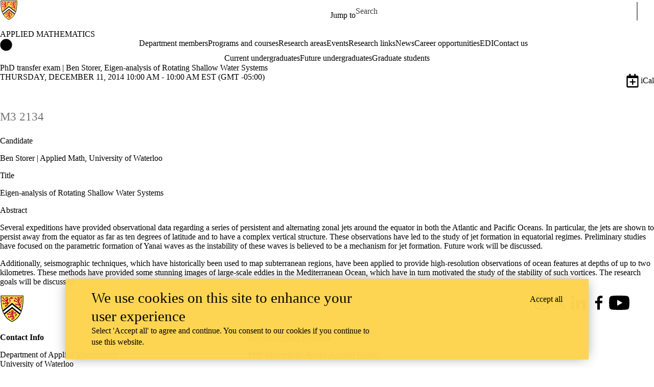

--- FILE ---
content_type: text/html; charset=UTF-8
request_url: https://uwaterloo.ca/applied-mathematics/events/phd-transfer-exam-ben-storer-eigen-analysis-rotating-shallow
body_size: 16548
content:
<!DOCTYPE html>
<html lang="en" dir="ltr" prefix="content: http://purl.org/rss/1.0/modules/content/  dc: http://purl.org/dc/terms/  foaf: http://xmlns.com/foaf/0.1/  og: http://ogp.me/ns#  rdfs: http://www.w3.org/2000/01/rdf-schema#  schema: http://schema.org/  sioc: http://rdfs.org/sioc/ns#  sioct: http://rdfs.org/sioc/types#  skos: http://www.w3.org/2004/02/skos/core#  xsd: http://www.w3.org/2001/XMLSchema# " class="no-js">
<head>
  <meta charset="utf-8" />
<meta name="description" content="Several expeditions have provided observational data regarding a series of persistent and alternating zonal jets around the equator in both the Atlantic and Pacific Oceans." />
<link rel="canonical" href="https://uwaterloo.ca/applied-mathematics/events/phd-transfer-exam-ben-storer-eigen-analysis-rotating-shallow" />
<meta property="og:url" content="https://uwaterloo.ca/applied-mathematics/events/phd-transfer-exam-ben-storer-eigen-analysis-rotating-shallow" />
<meta property="og:title" content="PhD transfer exam | Ben Storer, Eigen-analysis of Rotating Shallow Water Systems | Applied Mathematics | University of Waterloo" />
<meta property="og:description" content="Several expeditions have provided observational data regarding a series of persistent and alternating zonal jets around the equator in both the Atlantic and Pacific Oceans." />
<meta property="og:updated_time" content="2024-06-21T10:02:48-04:00" />
<meta property="og:locale" content="en_CA" />
<meta name="twitter:card" content="summary_large_image" />
<meta name="Generator" content="Drupal 9 (https://www.drupal.org)" />
<meta name="MobileOptimized" content="width" />
<meta name="HandheldFriendly" content="true" />
<meta name="viewport" content="width=device-width, initial-scale=1.0" />
<script async src="https://www.googletagmanager.com/gtag/js?id=G-ZK4037Z55P"></script>
<script>window.dataLayer = window.dataLayer || [];
function gtag(){dataLayer.push(arguments);}
gtag('js', new Date());
gtag('config', 'G-ZK4037Z55P', {
  'cookie_domain': 'uwaterloo.ca',
  'cookie_path': '/applied-mathematics/',
  'cookie_expires': 2592000
});</script>
<link rel="icon" href="/applied-mathematics/profiles/uw_base_profile/themes/uw_fdsu_theme_resp/favicon.ico" />
<link rel="alternate" hreflang="en" href="https://uwaterloo.ca/applied-mathematics/events/phd-transfer-exam-ben-storer-eigen-analysis-rotating-shallow" />
<link rel="icon" href="/applied-mathematics/profiles/uw_base_profile/themes/uw_fdsu_theme_resp/icon.svg" type="image/svg+xml" />
<link rel="apple-touch-icon" href="/applied-mathematics/profiles/uw_base_profile/themes/uw_fdsu_theme_resp/apple-touch-icon.png" />
<link rel="manifest" href="data:application/manifest+json,%7B%22icons%22%3A%5B%7B%22src%22%3A%22https%3A%5C%2F%5C%2Fuwaterloo.ca%5C%2Fapplied-mathematics%5C%2Fprofiles%5C%2Fuw_base_profile%5C%2Fthemes%5C%2Fuw_fdsu_theme_resp%5C%2Ficon-192.png%22%2C%22type%22%3A%22image%5C%2Fpng%22%2C%22sizes%22%3A%22192x192%22%7D%2C%7B%22src%22%3A%22https%3A%5C%2F%5C%2Fuwaterloo.ca%5C%2Fapplied-mathematics%5C%2Fprofiles%5C%2Fuw_base_profile%5C%2Fthemes%5C%2Fuw_fdsu_theme_resp%5C%2Ficon-512.png%22%2C%22type%22%3A%22image%5C%2Fpng%22%2C%22sizes%22%3A%22512x512%22%7D%5D%7D" />

    <title>PhD transfer exam | Ben Storer, Eigen-analysis of Rotating Shallow Water Systems | Applied Mathematics | University of Waterloo</title>
    <link rel="preconnect" href="https://fonts.gstatic.com" crossorigin />
    <link rel="preload" as="style" href="https://fonts.googleapis.com/css2?family=Barlow+Condensed:wght@500;700&family=Barlow:wght@400;500;700&display=swap" />
    <link rel="stylesheet" href="https://fonts.googleapis.com/css2?family=Barlow+Condensed:wght@500;700&family=Barlow:wght@400;500;700&display=swap" media="print" onload="this.media='all'" />
    <noscript>
      <link rel="stylesheet" href="https://fonts.googleapis.com/css2?family=Barlow+Condensed:wght@500;700&family=Barlow:wght@400;500;700&display=swap" />
    </noscript>
          <!-- Google Tag Manager -->
      <script>(function(w,d,s,l,i){w[l]=w[l]||[];w[l].push({'gtm.start':
        new Date().getTime(),event:'gtm.js'});var f=d.getElementsByTagName(s)[0],
      j=d.createElement(s),dl=l!='dataLayer'?'&l='+l:'';j.async=true;j.src=
      'https://www.googletagmanager.com/gtm.js?id='+i+dl;f.parentNode.insertBefore(j,f);
    })(window,document,'script','dataLayer','GTM-M9XLVF');</script>
      <!-- End Google Tag Manager -->
          <link rel="stylesheet" media="all" href="/applied-mathematics/sites/default/files/css/css_1wqyQelfHLG-XktBK-45nb7Xv87FZz9CLQ-echdbNUk.css" />
<link rel="stylesheet" media="all" href="/applied-mathematics/sites/default/files/css/css_tOmnjTdwXxfnd3L05SyrH-EhHeoUGRG-l4VIZDMeIlo.css" />

      
        </head>
<body class="org-mat not-layout-page path-node not-front node-page node-page--node-type-uw-ct-event">
  <!-- Google Tag Manager (noscript) -->
  <noscript>
    <iframe aria-label="Google Tag Manager" src="https://www.googletagmanager.com/ns.html?id=GTM-M9XLVF" height="0" width="0" style="display:none;visibility:hidden"></iframe>
  </noscript>
  <!-- End Google Tag Manager (noscript) -->
<div class="skiplinks">
  <a href="#main" class="skiplinks__link visually-hidden focusable">Skip to main content</a>
</div>

  <div class="dialog-off-canvas-main-canvas" data-off-canvas-main-canvas>
    <div class="uw-site-container">
      


<header class="uw-header uw-header__menu--compressed org-mat" role="banner">
    <div class="uw-header__masthead" lang="en">
    <div class="uw-site-logo">
      <a class="uw-site-logo__link" href="https://uwaterloo.ca" title="University of Waterloo Home" aria-label="University of Waterloo Home" rel="home"></a>
  </div>

          



  

<div class="uw-header-menu uw-header-menu__compressed">
    <nav class="uw-horizontal-nav  uw-horizontal-nav--header" aria-label="University of Waterloo navigation">
    <div class="uw-horizontal-nav--wrapper">
              <div class="uw-horizontal-nav--menu">
            
        
      
      <ul class="menu menu--horizontal" >
    
    
      
      
      
                            
      
      
      
      
            
                
                
                    
                      
            
            
      <li class="menu__item  is-active-trail has-submenu" >

        <a class="menu__link is-active-trail menu__link-sub"
                      tabindex="0"
            aria-haspopup="true"
            role="button"
                   >
          <span class="link-text">
                      Jump to
                    </span>
        </a>
                                            <ul class="menu menu__subnav">
    
    
      
      
      
      
      
      
      
      
            
            
            
        
        <li class="menu__item menu__item-parent">

          <a href="#" class="menu__link-parent">

            <span class="link-text">
                              Jump to
                          </span>

          </a>

        </li>
      
      <li class="menu__item" >

        <a class="menu__link"
                      href="https://uwaterloo.ca/admissions/"
                   >
          <span class="link-text">
                      Admissions
                    </span>
        </a>
              </li>

    
      
      
      
      
      
      
      
      
            
            
            
      <li class="menu__item" >

        <a class="menu__link"
                      href="https://uwaterloo.ca/about/"
                   >
          <span class="link-text">
                      About Waterloo
                    </span>
        </a>
              </li>

    
      
      
      
      
      
      
      
      
            
            
            
      <li class="menu__item" >

        <a class="menu__link"
                      href="https://uwaterloo.ca/faculties-academics/"
                   >
          <span class="link-text">
                      Faculties & Academics
                    </span>
        </a>
              </li>

    
      
      
      
      
      
      
      
      
            
            
            
      <li class="menu__item" >

        <a class="menu__link"
                      href="https://uwaterloo.ca/offices-services/"
                   >
          <span class="link-text">
                      Offices & Services
                    </span>
        </a>
              </li>

    
      
      
      
      
      
      
      
      
            
            
            
      <li class="menu__item" >

        <a class="menu__link"
                      href="https://uwaterloo.ca/support/"
                   >
          <span class="link-text">
                      Support Waterloo
                    </span>
        </a>
              </li>

        </ul>
  
                        </li>

        </ul>
  

        </div>
    </div>
</nav>
</div>

    
    


  <div class="uw-header-search">
    <form class="uw-search--form" role="search" data-drupal-selector="uw-search-form" action="/applied-mathematics/events/phd-transfer-exam-ben-storer-eigen-analysis-rotating-shallow" method="post" id="uw-search-form" accept-charset="UTF-8">
  <input class="uw-input uw-input--checkboxform form-checkbox" aria-hidden="true" tabindex="-1" data-drupal-selector="edit-opentray" type="checkbox" id="edit-opentray" name="opentray" value="1" />
<label class="uw-search--checkboxlabel option" data-drupal-selector="edit-opentray" for="edit-opentray"><span class="uw-search--checkboxlabel__labeltext">Open Search Location </span></label><div class="js-form-item form-item js-form-type-textfield form-item-search-input js-form-item-search-input form-no-label">
      <label for="uw-search" class="visually-hidden"><span class="uw-search--labeltext">Search for </span></label>
              <input class="uw-input uw-input--search form-text" data-drupal-selector="uw-search" data-msg-maxlength="&lt;span class=&quot;uw-search--labeltext&quot;&gt;Search for &lt;/span&gt; field has a maximum length of 128." type="text" id="uw-search" name="search-input" value="" size="60" maxlength="128" placeholder="Search" />

      
      </div>
<div class="js-form-item form-item js-form-type-select form-item-search-type js-form-item-search-type form-no-label">
      <label for="uw-select-site" class="visually-hidden">Search Location</label>
              
<select class="form-item__select uw-select--search form-select" data-drupal-selector="uw-select-site" id="uw-select-site" name="search-type"><option value="" selected="selected">On all sites</option><option value="inurl:https://uwaterloo.ca/applied-mathematics/">On this site</option></select>
      
      </div>
<input autocomplete="off" data-drupal-selector="form-ksl4aftu0sronhcpfijztly5yd1iasj-ygarou-ow-c" type="hidden" name="form_build_id" value="form-KsL4Aftu0sroNhCpFIJztLY5yd1IasJ_YGArOU-ow-c" />
<input data-drupal-selector="edit-uw-search-form" type="hidden" name="form_id" value="uw_search_form" />


<div data-drupal-selector="edit-actions" class="form-actions js-form-wrapper form-wrapper" id="edit-actions"><div class="uw-search-button__wrapper"><input value="Search" class="button button--submit button--submit__form js-form-submit form-submit" data-drupal-selector="uw-search-submit" type="submit" id="uw-search-submit" name="op" />
</div></div>


</form>

  </div>
  </div>
  <!-- Branding colour bar. -->
      <div class="uw-colour-bar">
  <div class="uw-colour-bar__wrapper">
    <div class="uw-colour-bar__cbars">
                <div class="uw-colour-bar__cbar org-mat-1"></div>
                <div class="uw-colour-bar__cbar org-mat-2"></div>
                <div class="uw-colour-bar__cbar org-mat-3"></div>
                <div class="uw-colour-bar__cbar org-mat-4"></div>
          </div>
  </div>
</div>
  
      <!-- Main header horizontal navigation -->
    <nav class="uw-header__nav" lang="en">
      <div class="uw-header__center">
        <div class="uw-header__site-name">
          <div class="uw-site-name">
  <div class="uw-site-name__wrapper">
    <a class="uw-site-name__link" href="https://uwaterloo.ca/applied-mathematics/" title="Applied Mathematics Home" rel="home">
      <div class="uw-site-name__text">Applied Mathematics</div>
          </a>
  </div>
</div>

         </div>
                  <button class="uw-navigation-button" aria-controls="uw-header__navigation" aria-expanded="false">
            <span class="uw-navigation-button__text">Menu</span>
            <span class="uw-navigation-button__lines"></span>
          </button>
              </div>
              <div id="uw-header__navigation" class="uw-header__navigation">
            <nav class="uw-horizontal-nav  uw-horizontal-nav--main" aria-label="Site navigation">
    <div class="uw-horizontal-nav--wrapper">
              <div class="uw-horizontal-nav--home">
            <a href="https://uwaterloo.ca/applied-mathematics/" class="uw-site-home__link" title="Applied Mathematics Home" rel="home">
              <div class="uw-icon uw-svg uw-svg__home">
                <svg xmlns="http://www.w3.org/2000/svg" width="24" height="24"  viewBox="0 0 24 24">
  <circle class="bg-circle" cx="12" cy="11.9" r="11.6"/>
  <path class="house" d="M15.9,6.6c0-0.2-0.2-0.4-0.4-0.4c0,0,0,0,0,0h-1.1c-0.2,0-0.4,0.2-0.4,0.4c0,0,0,0,0,0v1.1l-1.7-1.6
		c-0.2-0.2-0.5-0.2-0.6,0l-5.8,5.2l0.6,0.8l0.9-0.8V18c0,0.2,0.2,0.4,0.4,0.4c0,0,0,0,0,0h2.9c0.2,0,0.4-0.2,0.4-0.4c0,0,0,0,0,0
		v-3.4h2V18c0,0.2,0.2,0.4,0.4,0.4c0,0,0,0,0,0h2.9c0.2,0,0.4-0.2,0.4-0.4c0,0,0,0,0,0v-6.5l0.9,0.8l0.6-0.8l-2.2-2L15.9,6.6z"/>
</svg>
              </div>
              <span class="off-screen">Applied Mathematics Home</span>
            </a>
        </div>
              <div class="uw-horizontal-nav--menu">
            
        
      
      <ul class="menu menu--horizontal" >
    
    
      
      
      
      
      
      
      
      
            
                
                
                    
                      
            
            
      <li class="menu__item  has-submenu" >

        <a class="menu__link menu__link-sub"
                      tabindex="0"
            aria-haspopup="true"
            role="button"
                   >
          <span class="link-text">
                     Department members
                    </span>
        </a>
                                            <ul class="menu menu__subnav">
    
    
      
      
      
      
      
      
      
      
            
            
            
        
        <li class="menu__item menu__item-parent">

          <a href="/applied-mathematics/department-members" class="menu__link-parent">

            <span class="link-text">
                              Department members
                          </span>

          </a>

        </li>
      
      <li class="menu__item" >

        <a class="menu__link"
                      href="/applied-mathematics/department-members/faculty-members"
                   >
          <span class="link-text">
                     Faculty members
                    </span>
        </a>
              </li>

    
      
      
      
      
      
      
      
      
            
            
            
      <li class="menu__item" >

        <a class="menu__link"
                      href="/applied-mathematics/department-members/department-officers-and-administration"
                   >
          <span class="link-text">
                     Department Officers and Administration
                    </span>
        </a>
              </li>

    
      
      
      
      
      
      
      
      
            
            
            
      <li class="menu__item" >

        <a class="menu__link"
                      href="/applied-mathematics/department-members/cross-appointed"
                   >
          <span class="link-text">
                     Cross-appointed
                    </span>
        </a>
              </li>

    
      
      
      
      
      
      
      
      
            
            
            
      <li class="menu__item" >

        <a class="menu__link"
                      href="/applied-mathematics/department-members/emeritus"
                   >
          <span class="link-text">
                     Emeritus
                    </span>
        </a>
              </li>

    
      
      
      
      
      
      
      
      
            
            
            
      <li class="menu__item" >

        <a class="menu__link"
                      href="/applied-mathematics/department-members/postdoctoral-scholars-and-visitors"
                   >
          <span class="link-text">
                     Postdoctoral scholars and Visitors
                    </span>
        </a>
              </li>

    
      
      
      
      
      
      
      
      
            
            
            
      <li class="menu__item" >

        <a class="menu__link"
                      href="/applied-mathematics/department-members/graduate-students"
                   >
          <span class="link-text">
                     Graduate students
                    </span>
        </a>
              </li>

    
      
      
      
      
      
      
      
      
            
            
            
      <li class="menu__item" >

        <a class="menu__link"
                      href="/applied-mathematics/department-members/adjunct-faculty"
                   >
          <span class="link-text">
                     Adjunct Faculty
                    </span>
        </a>
              </li>

    
      
      
      
      
      
      
      
      
            
            
            
      <li class="menu__item" >

        <a class="menu__link"
                      href="/applied-mathematics/department-members/memoriam"
                   >
          <span class="link-text">
                     In Memoriam
                    </span>
        </a>
              </li>

        </ul>
  
                        </li>

    
      
      
      
      
      
      
      
      
            
            
            
      <li class="menu__item" >

        <a class="menu__link"
                      href="/applied-mathematics/programs-and-courses"
                   >
          <span class="link-text">
                     Programs and courses
                    </span>
        </a>
              </li>

    
      
      
      
      
      
      
      
      
            
                
                
                    
                      
            
            
      <li class="menu__item  has-submenu" >

        <a class="menu__link menu__link-sub"
                      tabindex="0"
            aria-haspopup="true"
            role="button"
                   >
          <span class="link-text">
                     Research areas
                    </span>
        </a>
                                            <ul class="menu menu__subnav">
    
    
      
      
      
      
      
      
      
      
            
            
            
        
        <li class="menu__item menu__item-parent">

          <a href="/applied-mathematics/research-areas" class="menu__link-parent">

            <span class="link-text">
                              Research areas
                          </span>

          </a>

        </li>
      
      <li class="menu__item" >

        <a class="menu__link"
                      href="/applied-mathematics/research-areas/math-and-climate-change-uwaterloo"
                   >
          <span class="link-text">
                     Climate Change
                    </span>
        </a>
              </li>

    
      
      
      
      
      
      
      
      
            
            
            
      <li class="menu__item" >

        <a class="menu__link"
                      href="/applied-mathematics/research-areas/control-and-dynamical-systems"
                   >
          <span class="link-text">
                     Control and Dynamical Systems
                    </span>
        </a>
              </li>

    
      
      
      
      
      
      
      
      
            
            
            
      <li class="menu__item" >

        <a class="menu__link"
                      href="/applied-mathematics/research-areas/fluid-mechanics"
                   >
          <span class="link-text">
                     Fluid Mechanics
                    </span>
        </a>
              </li>

    
      
      
      
      
      
      
      
      
            
            
            
      <li class="menu__item" >

        <a class="menu__link"
                      href="/applied-mathematics/research-areas/mathematical-medicine-and-biology"
                   >
          <span class="link-text">
                     Mathematical Medicine and Biology
                    </span>
        </a>
              </li>

    
      
      
      
      
      
      
      
      
            
            
            
      <li class="menu__item" >

        <a class="menu__link"
                      href="/applied-mathematics/research-areas/mathematical-physics"
                   >
          <span class="link-text">
                     Mathematical Physics
                    </span>
        </a>
              </li>

    
      
      
      
      
      
      
      
      
            
            
            
      <li class="menu__item" >

        <a class="menu__link"
                      href="/applied-mathematics/research-links/research-groups/mathematics-of-data-science"
                   >
          <span class="link-text">
                     Mathematics of Data Science and Machine Learning
                    </span>
        </a>
              </li>

    
      
      
      
      
      
      
      
      
            
            
            
      <li class="menu__item" >

        <a class="menu__link"
                      href="/applied-mathematics/research-areas/scientific-computing"
                   >
          <span class="link-text">
                     Scientific Computing
                    </span>
        </a>
              </li>

        </ul>
  
                        </li>

    
      
      
      
      
      
      
      
      
            
                
                
                    
                      
            
            
      <li class="menu__item  has-submenu" >

        <a class="menu__link menu__link-sub"
                      tabindex="0"
            aria-haspopup="true"
            role="button"
                   >
          <span class="link-text">
                     Events
                    </span>
        </a>
                                            <ul class="menu menu__subnav">
    
    
      
      
      
      
      
      
      
      
            
            
            
        
        <li class="menu__item menu__item-parent">

          <a href="/applied-mathematics/events" class="menu__link-parent">

            <span class="link-text">
                              Events
                          </span>

          </a>

        </li>
      
      <li class="menu__item" >

        <a class="menu__link"
                      href="/applied-mathematics/events/applied-math-distinguished"
                   >
          <span class="link-text">
                     Applied Math distinguished lecture
                    </span>
        </a>
              </li>

    
      
      
      
      
      
      
      
      
            
            
            
      <li class="menu__item" >

        <a class="menu__link"
                      href="/applied-mathematics/events/applied-math-colloquium"
                   >
          <span class="link-text">
                     Applied Math Colloquium
                    </span>
        </a>
              </li>

    
      
      
      
      
      
      
      
      
            
            
            
      <li class="menu__item" >

        <a class="menu__link"
                      href="/applied-mathematics/events/applied-math-seminar"
                   >
          <span class="link-text">
                     Applied Math seminar
                    </span>
        </a>
              </li>

    
      
      
      
      
      
      
      
      
            
            
            
      <li class="menu__item" >

        <a class="menu__link"
                      href="/applied-mathematics/events/control-theory-seminar"
                   >
          <span class="link-text">
                     Control Theory seminar
                    </span>
        </a>
              </li>

    
      
      
      
      
      
      
      
      
            
            
            
      <li class="menu__item" >

        <a class="menu__link"
                      href="/applied-mathematics/events/mathematical-medicine-and-biology-seminar"
                   >
          <span class="link-text">
                     Mathematical Medicine and Biology seminar
                    </span>
        </a>
              </li>

    
      
      
      
      
      
      
      
      
            
            
            
      <li class="menu__item" >

        <a class="menu__link"
                      href="/applied-mathematics/events/numerical-analysis-and-scientific-computing-seminar"
                   >
          <span class="link-text">
                     Numerical Analysis and Scientific Computing seminar
                    </span>
        </a>
              </li>

    
      
      
      
      
      
      
      
      
            
            
            
      <li class="menu__item" >

        <a class="menu__link"
                      href="/applied-mathematics/events/fluid-mechanics-seminar"
                   >
          <span class="link-text">
                     Fluid Mechanics seminar
                    </span>
        </a>
              </li>

    
      
      
      
      
      
      
      
      
            
            
            
      <li class="menu__item" >

        <a class="menu__link"
                      href="/applied-mathematics/events/mathematical-physics-seminar"
                   >
          <span class="link-text">
                     Mathematical Physics seminar
                    </span>
        </a>
              </li>

    
      
      
      
      
      
      
      
      
            
            
            
      <li class="menu__item" >

        <a class="menu__link"
                      href="/applied-mathematics/events/physics-information-seminar"
                   >
          <span class="link-text">
                     Physics of information seminar
                    </span>
        </a>
              </li>

    
      
      
      
      
      
      
      
      
            
            
            
      <li class="menu__item" >

        <a class="menu__link"
                      href="/applied-mathematics/events/graduate-student-seminar"
                   >
          <span class="link-text">
                     Graduate Student Seminar
                    </span>
        </a>
              </li>

    
      
      
      
      
      
      
      
      
            
            
            
      <li class="menu__item" >

        <a class="menu__link"
                      href="/applied-mathematics/events/phd-defences"
                   >
          <span class="link-text">
                     PhD Defences
                    </span>
        </a>
              </li>

    
      
      
      
      
      
      
      
      
            
            
            
      <li class="menu__item" >

        <a class="menu__link"
                      href="/applied-mathematics/events/phd-comprehensive-seminars"
                   >
          <span class="link-text">
                     PhD Comprehensive Seminars
                    </span>
        </a>
              </li>

    
      
      
      
      
      
      
      
      
            
            
            
      <li class="menu__item" >

        <a class="menu__link"
                      href="/applied-mathematics/events/phd-comprehensive-exams"
                   >
          <span class="link-text">
                     PhD Comprehensive Exams
                    </span>
        </a>
              </li>

    
      
      
      
      
      
      
      
      
            
            
            
      <li class="menu__item" >

        <a class="menu__link"
                      href="/applied-mathematics/events/phd-transfer-exams"
                   >
          <span class="link-text">
                     PhD Transfer Exams
                    </span>
        </a>
              </li>

    
      
      
      
      
      
      
      
      
            
            
            
      <li class="menu__item" >

        <a class="menu__link"
                      href="/applied-mathematics/events/deans-distinguished-women-mathematics-statistics-and-0"
                   >
          <span class="link-text">
                     Dean&#039;s distinguished women in mathematics, statistics, and computer science lecture series
                    </span>
        </a>
              </li>

    
      
      
      
      
      
      
      
      
            
            
            
      <li class="menu__item" >

        <a class="menu__link"
                      href="/applied-mathematics/events/masters-defences"
                   >
          <span class="link-text">
                     Master&#039;s Defences
                    </span>
        </a>
              </li>

    
      
      
      
      
      
      
      
      
            
            
            
      <li class="menu__item" >

        <a class="menu__link"
                      href="/applied-mathematics/events/am-undergraduate-events"
                   >
          <span class="link-text">
                     Applied Math Undergraduate Events
                    </span>
        </a>
              </li>

        </ul>
  
                        </li>

    
      
      
      
      
      
      
      
      
            
                
                
                    
                      
            
            
      <li class="menu__item  has-submenu" >

        <a class="menu__link menu__link-sub"
                      tabindex="0"
            aria-haspopup="true"
            role="button"
                   >
          <span class="link-text">
                     Research links
                    </span>
        </a>
                                            <ul class="menu menu__subnav">
    
    
      
      
      
      
      
      
      
      
            
            
            
        
        <li class="menu__item menu__item-parent">

          <a href="/applied-mathematics/research-links" class="menu__link-parent">

            <span class="link-text">
                              Research links
                          </span>

          </a>

        </li>
      
      <li class="menu__item" >

        <a class="menu__link"
                      href="/applied-mathematics/research-links/research-groups"
                   >
          <span class="link-text">
                     Research groups
                    </span>
        </a>
              </li>

    
      
      
      
      
      
      
      
      
            
            
            
      <li class="menu__item" >

        <a class="menu__link"
                      href="/applied-mathematics/research-links/research-chairs-and-awards"
                   >
          <span class="link-text">
                     Chairs and awards
                    </span>
        </a>
              </li>

    
      
      
      
      
      
      
      
      
            
            
            
      <li class="menu__item" >

        <a class="menu__link"
                      href="/applied-mathematics/research-links/affiliated-research-centres-and-institutes"
                   >
          <span class="link-text">
                     Centres and Institutes
                    </span>
        </a>
              </li>

        </ul>
  
                        </li>

    
      
      
      
      
      
      
      
      
            
            
            
      <li class="menu__item" >

        <a class="menu__link"
                      href="/applied-mathematics/news"
                   >
          <span class="link-text">
                     News
                    </span>
        </a>
              </li>

    
      
      
      
      
      
      
      
      
            
            
            
      <li class="menu__item" >

        <a class="menu__link"
                      href="/applied-mathematics/career-opportunities"
                   >
          <span class="link-text">
                     Career opportunities
                    </span>
        </a>
              </li>

    
      
      
      
      
      
      
      
      
            
                
                
                    
                      
            
            
      <li class="menu__item  has-submenu" >

        <a class="menu__link menu__link-sub"
                      tabindex="0"
            aria-haspopup="true"
            role="button"
                   >
          <span class="link-text">
                     EDI
                    </span>
        </a>
                                            <ul class="menu menu__subnav">
    
    
      
      
      
      
      
      
      
      
            
            
            
        
        <li class="menu__item menu__item-parent">

          <a href="/applied-mathematics/equity-diversity-and-inclusion" class="menu__link-parent">

            <span class="link-text">
                              EDI
                          </span>

          </a>

        </li>
      
      <li class="menu__item" >

        <a class="menu__link"
                      href="/applied-mathematics/equity-diversity-and-inclusion/equity-and-inclusion-principles"
                   >
          <span class="link-text">
                     Equity and Inclusion Principles
                    </span>
        </a>
              </li>

    
      
      
      
      
      
      
      
      
            
            
            
      <li class="menu__item" >

        <a class="menu__link"
                      href="/applied-mathematics/equity-diversity-and-inclusion/feedback-and-suggestions"
                   >
          <span class="link-text">
                     Feedback and Suggestions
                    </span>
        </a>
              </li>

        </ul>
  
                        </li>

    
      
      
      
      
      
      
      
      
            
            
            
      <li class="menu__item" >

        <a class="menu__link"
                      href="/applied-mathematics/contact-us"
                   >
          <span class="link-text">
                     Contact us
                    </span>
        </a>
              </li>

        </ul>
  

        </div>
    </div>
</nav>

            <nav class="uw-horizontal-nav  uw-horizontal-nav--secondary" aria-label="Site secondary navigation">
    <div class="uw-horizontal-nav--wrapper">
              <div class="uw-horizontal-nav--menu">
            
        
      
      <ul class="menu menu--horizontal" >
    
    
      
      
      
      
      
      
      
      
            
                
                
                    
                      
            
            
      <li class="menu__item  has-submenu" >

        <a class="menu__link menu__link-sub"
                      tabindex="0"
            aria-haspopup="true"
            role="button"
                   >
          <span class="link-text">
                     Current undergraduates
                    </span>
        </a>
                                            <ul class="menu menu__subnav">
    
    
      
      
      
      
      
      
      
      
            
            
            
        
        <li class="menu__item menu__item-parent">

          <a href="/applied-mathematics/current-undergraduates" class="menu__link-parent">

            <span class="link-text">
                              Current undergraduates
                          </span>

          </a>

        </li>
      
      <li class="menu__item" >

        <a class="menu__link"
                      href="/applied-mathematics/current-undergraduates/academic-advisors"
                   >
          <span class="link-text">
                     Academic advisors
                    </span>
        </a>
              </li>

    
      
      
      
      
      
      
      
      
            
            
            
      <li class="menu__item" >

        <a class="menu__link"
                      href="/applied-mathematics/current-undergraduates/majors-minors-and-specializations"
                   >
          <span class="link-text">
                     Majors, minors and specializations
                    </span>
        </a>
              </li>

    
      
      
      
      
      
      
      
      
            
            
            
      <li class="menu__item" >

        <a class="menu__link"
                      href="/applied-mathematics/current-undergraduates/mathematical-physics-plan"
                   >
          <span class="link-text">
                     The Mathematical Physics Plan
                    </span>
        </a>
              </li>

    
      
      
      
      
      
      
      
      
            
            
            
      <li class="menu__item" >

        <a class="menu__link"
                      href="/applied-mathematics/current-undergraduates/undergraduate-course-list"
                   >
          <span class="link-text">
                     Courses
                    </span>
        </a>
              </li>

    
      
      
      
      
      
      
      
      
            
            
            
      <li class="menu__item" >

        <a class="menu__link"
                      href="/applied-mathematics/current-undergraduates/scholarships-and-awards"
                   >
          <span class="link-text">
                     Scholarships and awards
                    </span>
        </a>
              </li>

    
      
      
      
      
      
      
      
      
            
            
            
      <li class="menu__item" >

        <a class="menu__link"
                      href="/applied-mathematics/current-undergraduates/applied-math-non-majors"
                   >
          <span class="link-text">
                     Non-majors
                    </span>
        </a>
              </li>

    
      
      
      
      
      
      
      
      
            
            
            
      <li class="menu__item" >

        <a class="menu__link"
                      href="/applied-mathematics/current-undergraduates/transfer-applied-mathematics"
                   >
          <span class="link-text">
                     Transfer to Applied Mathematics
                    </span>
        </a>
              </li>

    
      
      
      
      
      
      
      
      
            
                
                                                
            
            
      <li class="menu__item  has-submenu sub-1" >

        <a class="menu__link"
                      href="/applied-mathematics/current-undergraduates/undergraduate-research-opportunities"
                   >
          <span class="link-text">
                     Undergraduate research opportunities
                    </span>
        </a>
                                            <ul class="menu menu__subnav">
    
    
      
      
      
      
      
      
      
      
            
            
            
      <li class="menu__item" >

        <a class="menu__link"
                      href="/applied-mathematics/current-undergraduates/undergraduate-summer-research/applying-nserc-undergraduate-research-award"
                   >
          <span class="link-text">
                     Applying for a research award
                    </span>
        </a>
              </li>

    
      
      
      
      
      
      
      
      
            
            
            
      <li class="menu__item" >

        <a class="menu__link"
                      href="/applied-mathematics/research-topics-and-required-background-usra"
                   >
          <span class="link-text">
                     Research topics
                    </span>
        </a>
              </li>

        </ul>
  
                        </li>

    
      
      
      
      
      
      
      
      
            
                
                                                
            
            
      <li class="menu__item  has-submenu sub-1" >

        <a class="menu__link"
                      href="/applied-mathematics/current-undergraduates/continuum-and-fluid-mechanics-students"
                   >
          <span class="link-text">
                     Continuum and Fluid Mechanics students
                    </span>
        </a>
                                            <ul class="menu menu__subnav">
    
    
      
      
      
      
      
      
      
      
            
                
                              
            
            
      <li class="menu__item  has-submenu" >

        <a class="menu__link"
                      href="/applied-mathematics/current-undergraduates/continuum-and-fluid-mechanics-students/amath-361"
                   >
          <span class="link-text">
                     AMATH 361
                    </span>
        </a>
                                            <ul class="menu menu__subnav">
    
    
      
      
      
      
      
      
      
      
            
            
            
      <li class="menu__item" >

        <a class="menu__link"
                      href="/applied-mathematics/current-undergraduates/continuum-and-fluid-mechanics-students/amath-361/deformation"
                   >
          <span class="link-text">
                     Deformation
                    </span>
        </a>
              </li>

    
      
      
      
      
      
      
      
      
            
            
            
      <li class="menu__item" >

        <a class="menu__link"
                      href="/applied-mathematics/current-undergraduates/continuum-and-fluid-mechanics-students/amath-361/material-characterization-laboratory"
                   >
          <span class="link-text">
                     Material characterization in a laboratory
                    </span>
        </a>
              </li>

    
      
      
      
      
      
      
      
      
            
            
            
      <li class="menu__item" >

        <a class="menu__link"
                      href="/applied-mathematics/current-undergraduates/continuum-and-fluid-mechanics-students/amath-361/memory-intergrals"
                   >
          <span class="link-text">
                     Memory intergrals
                    </span>
        </a>
              </li>

        </ul>
  
                        </li>

    
      
      
      
      
      
      
      
      
            
                
                              
            
            
      <li class="menu__item  has-submenu" >

        <a class="menu__link"
                      href="/applied-mathematics/current-undergraduates/continuum-and-fluid-mechanics-students/amath-463"
                   >
          <span class="link-text">
                     AMATH 463
                    </span>
        </a>
                                            <ul class="menu menu__subnav">
    
    
      
      
      
      
      
      
      
      
            
            
            
      <li class="menu__item" >

        <a class="menu__link"
                      href="/applied-mathematics/current-undergraduates/continuum-and-fluid-mechanics-students/amath-463/geophysical-fluid-dynamics"
                   >
          <span class="link-text">
                     Geophysical Fluid Dynamics
                    </span>
        </a>
              </li>

    
      
      
      
      
      
      
      
      
            
            
            
      <li class="menu__item" >

        <a class="menu__link"
                      href="/applied-mathematics/current-undergraduates/continuum-and-fluid-mechanics-students/amath-463/internal-gravity-waves"
                   >
          <span class="link-text">
                     Internal gravity waves
                    </span>
        </a>
              </li>

    
      
      
      
      
      
      
      
      
            
            
            
      <li class="menu__item" >

        <a class="menu__link"
                      href="/applied-mathematics/current-undergraduates/continuum-and-fluid-mechanics-students/amath-463/laminar-flow"
                   >
          <span class="link-text">
                     Laminar flow
                    </span>
        </a>
              </li>

    
      
      
      
      
      
      
      
      
            
            
            
      <li class="menu__item" >

        <a class="menu__link"
                      href="/applied-mathematics/current-undergraduates/continuum-and-fluid-mechanics-students/amath-463/surface-gravity-waves"
                   >
          <span class="link-text">
                     Surface gravity waves
                    </span>
        </a>
              </li>

    
      
      
      
      
      
      
      
      
            
            
            
      <li class="menu__item" >

        <a class="menu__link"
                      href="/applied-mathematics/current-undergraduates/continuum-and-fluid-mechanics-students/amath-463/vorticity"
                   >
          <span class="link-text">
                     Vorticity
                    </span>
        </a>
              </li>

        </ul>
  
                        </li>

    
      
      
      
      
      
      
      
      
            
            
            
      <li class="menu__item" >

        <a class="menu__link"
                      href="/applied-mathematics/current-undergraduates/continuum-and-fluid-mechanics-students/continuum-and-fluid-mechanics-media"
                   >
          <span class="link-text">
                     Continuum and Fluid Mechanics Media
                    </span>
        </a>
              </li>

    
      
      
      
      
      
      
      
      
            
                
                              
            
            
      <li class="menu__item  has-submenu" >

        <a class="menu__link"
                      href="/applied-mathematics/current-undergraduates/continuum-and-fluid-mechanics-students/first-and-second-year-students"
                   >
          <span class="link-text">
                     First and second year students
                    </span>
        </a>
                                            <ul class="menu menu__subnav">
    
    
      
      
      
      
      
      
      
      
            
            
            
      <li class="menu__item" >

        <a class="menu__link"
                      href="/applied-mathematics/current-undergraduates/continuum-and-fluid-mechanics-students/first-and-second-year-students/approximation"
                   >
          <span class="link-text">
                     Approximation
                    </span>
        </a>
              </li>

    
      
      
      
      
      
      
      
      
            
            
            
      <li class="menu__item" >

        <a class="menu__link"
                      href="/applied-mathematics/current-undergraduates/continuum-and-fluid-mechanics-students/first-and-second-year-students/computation"
                   >
          <span class="link-text">
                     Computation
                    </span>
        </a>
              </li>

    
      
      
      
      
      
      
      
      
            
            
            
      <li class="menu__item" >

        <a class="menu__link"
                      href="/applied-mathematics/current-undergraduates/continuum-and-fluid-mechanics-students/first-and-second-year-students/differential-equations-and-non-linearity"
                   >
          <span class="link-text">
                     Differential equations and non-linearity
                    </span>
        </a>
              </li>

    
      
      
      
      
      
      
      
      
            
            
            
      <li class="menu__item" >

        <a class="menu__link"
                      href="/applied-mathematics/current-undergraduates/continuum-and-fluid-mechanics-students/first-and-second-year-students/wave-motion"
                   >
          <span class="link-text">
                     Wave motion
                    </span>
        </a>
              </li>

        </ul>
  
                        </li>

        </ul>
  
                        </li>

    
      
      
      
      
      
      
      
      
            
            
            
      <li class="menu__item" >

        <a class="menu__link"
                      href="/applied-mathematics/current-undergraduates/maple-worksheets"
                   >
          <span class="link-text">
                     Maple Worksheets
                    </span>
        </a>
              </li>

    
      
      
      
      
      
      
      
      
            
            
            
      <li class="menu__item" >

        <a class="menu__link"
                      href="/applied-mathematics/current-undergraduates/program-changes-fall-2025"
                   >
          <span class="link-text">
                     Program Changes for Fall 2025
                    </span>
        </a>
              </li>

        </ul>
  
                        </li>

    
      
      
      
      
      
      
      
      
            
                
                
                    
                      
            
            
      <li class="menu__item  has-submenu" >

        <a class="menu__link menu__link-sub"
                      tabindex="0"
            aria-haspopup="true"
            role="button"
                   >
          <span class="link-text">
                     Future undergraduates
                    </span>
        </a>
                                            <ul class="menu menu__subnav">
    
    
      
      
      
      
      
      
      
      
            
            
            
        
        <li class="menu__item menu__item-parent">

          <a href="/applied-mathematics/future-undergraduates" class="menu__link-parent">

            <span class="link-text">
                              Future undergraduates
                          </span>

          </a>

        </li>
      
      <li class="menu__item" >

        <a class="menu__link"
                      href="/applied-mathematics/future-undergraduates/what-applied-mathematics"
                   >
          <span class="link-text">
                     What is Applied Mathematics?
                    </span>
        </a>
              </li>

    
      
      
      
      
      
      
      
      
            
                
                                                
            
            
      <li class="menu__item  has-submenu sub-1" >

        <a class="menu__link"
                      href="/applied-mathematics/future-undergraduates/what-you-can-learn-applied-mathematics"
                   >
          <span class="link-text">
                     What you can learn in Applied Mathematics
                    </span>
        </a>
                                            <ul class="menu menu__subnav">
    
    
      
      
      
      
      
      
      
      
            
                
                              
            
            
      <li class="menu__item  has-submenu" >

        <a class="menu__link"
                      href="/applied-mathematics/future-undergraduates/what-you-can-learn-applied-mathematics/continuum-and-fluid-mechanics"
                   >
          <span class="link-text">
                     Continuum and Fluid Mechanics
                    </span>
        </a>
                                            <ul class="menu menu__subnav">
    
    
      
      
      
      
      
      
      
      
            
            
            
      <li class="menu__item" >

        <a class="menu__link"
                      href="/applied-mathematics/future-undergraduates/what-you-can-learn-applied-mathematics/continuum-and-fluid-mechanics/vortices"
                   >
          <span class="link-text">
                     Vortices
                    </span>
        </a>
              </li>

    
      
      
      
      
      
      
      
      
            
            
            
      <li class="menu__item" >

        <a class="menu__link"
                      href="/applied-mathematics/future-undergraduates/what-you-can-learn-applied-mathematics/continuum-and-fluid-mechanics/internal-gravity-waves"
                   >
          <span class="link-text">
                     Internal gravity waves
                    </span>
        </a>
              </li>

    
      
      
      
      
      
      
      
      
            
            
            
      <li class="menu__item" >

        <a class="menu__link"
                      href="/applied-mathematics/future-undergraduates/what-you-can-learn-applied-mathematics/continuum-and-fluid-mechanics/prospective-students"
                   >
          <span class="link-text">
                     Prospective students
                    </span>
        </a>
              </li>

        </ul>
  
                        </li>

    
      
      
      
      
      
      
      
      
            
                
                              
            
            
      <li class="menu__item  has-submenu" >

        <a class="menu__link"
                      href="/applied-mathematics/future-undergraduates/what-you-can-learn-applied-mathematics/control-theory"
                   >
          <span class="link-text">
                     Control Theory
                    </span>
        </a>
                                            <ul class="menu menu__subnav">
    
    
      
      
      
      
      
      
      
      
            
            
            
      <li class="menu__item" >

        <a class="menu__link"
                      href="/applied-mathematics/future-undergraduates/what-you-can-learn-applied-mathematics/control-theory/block-diagram-cruise-control"
                   >
          <span class="link-text">
                     Block diagram for cruise control
                    </span>
        </a>
              </li>

    
      
      
      
      
      
      
      
      
            
            
            
      <li class="menu__item" >

        <a class="menu__link"
                      href="/applied-mathematics/future-undergraduates/what-you-can-learn-applied-mathematics/control-theory/control-man-made-systems"
                   >
          <span class="link-text">
                     Control of man-made systems
                    </span>
        </a>
              </li>

    
      
      
      
      
      
      
      
      
            
            
            
      <li class="menu__item" >

        <a class="menu__link"
                      href="/applied-mathematics/future-undergraduates/what-you-can-learn-applied-mathematics/control-theory/control-biological-systems"
                   >
          <span class="link-text">
                     Control in biological systems
                    </span>
        </a>
              </li>

        </ul>
  
                        </li>

    
      
      
      
      
      
      
      
      
            
                
                              
            
            
      <li class="menu__item  has-submenu" >

        <a class="menu__link"
                      href="/applied-mathematics/future-undergraduates/what-you-can-learn-applied-mathematics/differential-equations"
                   >
          <span class="link-text">
                     Differential Equations
                    </span>
        </a>
                                            <ul class="menu menu__subnav">
    
    
      
      
      
      
      
      
      
      
            
            
            
      <li class="menu__item" >

        <a class="menu__link"
                      href="/applied-mathematics/future-undergraduates/what-you-can-learn-applied-mathematics/differential-equations/ordinary-differential-equations-odes"
                   >
          <span class="link-text">
                     Ordinary Differential Equations
                    </span>
        </a>
              </li>

    
      
      
      
      
      
      
      
      
            
            
            
      <li class="menu__item" >

        <a class="menu__link"
                      href="/applied-mathematics/future-undergraduates/what-you-can-learn-applied-mathematics/differential-equations/partial-differential-equations-pdes"
                   >
          <span class="link-text">
                     Partial Differential Equations
                    </span>
        </a>
              </li>

        </ul>
  
                        </li>

    
      
      
      
      
      
      
      
      
            
                
                              
            
            
      <li class="menu__item  has-submenu" >

        <a class="menu__link"
                      href="/applied-mathematics/future-undergraduates/what-you-can-learn-applied-mathematics/dynamical-systems"
                   >
          <span class="link-text">
                     Dynamical Systems
                    </span>
        </a>
                                            <ul class="menu menu__subnav">
    
    
      
      
      
      
      
      
      
      
            
            
            
      <li class="menu__item" >

        <a class="menu__link"
                      href="/applied-mathematics/future-undergraduates/what-you-can-learn-applied-mathematics/dynamical-systems/strange-attractors"
                   >
          <span class="link-text">
                     Strange attractors
                    </span>
        </a>
              </li>

        </ul>
  
                        </li>

    
      
      
      
      
      
      
      
      
            
                
                              
            
            
      <li class="menu__item  has-submenu" >

        <a class="menu__link"
                      href="/applied-mathematics/future-undergraduates/what-you-can-learn-applied-mathematics/quantum-theory"
                   >
          <span class="link-text">
                     Quantum Theory
                    </span>
        </a>
                                            <ul class="menu menu__subnav">
    
    
      
      
      
      
      
      
      
      
            
            
            
      <li class="menu__item" >

        <a class="menu__link"
                      href="/applied-mathematics/future-undergraduates/what-you-can-learn-applied-mathematics/quantum-theory/failure-classical-physics"
                   >
          <span class="link-text">
                     Failure of classical Physics
                    </span>
        </a>
              </li>

    
      
      
      
      
      
      
      
      
            
            
            
      <li class="menu__item" >

        <a class="menu__link"
                      href="/applied-mathematics/future-undergraduates/what-you-can-learn-applied-mathematics/quantum-theory/quantum-world"
                   >
          <span class="link-text">
                     The Quantum world
                    </span>
        </a>
              </li>

    
      
      
      
      
      
      
      
      
            
            
            
      <li class="menu__item" >

        <a class="menu__link"
                      href="/applied-mathematics/future-undergraduates/what-you-can-learn-applied-mathematics/quantum-theory/quantum-theory-and-technology"
                   >
          <span class="link-text">
                     Quantum Theory and technology
                    </span>
        </a>
              </li>

        </ul>
  
                        </li>

    
      
      
      
      
      
      
      
      
            
                
                              
            
            
      <li class="menu__item  has-submenu" >

        <a class="menu__link"
                      href="/applied-mathematics/future-undergraduates/what-you-can-learn-applied-mathematics/relativity-and-cosmology"
                   >
          <span class="link-text">
                     Relativity and Cosmology
                    </span>
        </a>
                                            <ul class="menu menu__subnav">
    
    
      
      
      
      
      
      
      
      
            
            
            
      <li class="menu__item" >

        <a class="menu__link"
                      href="/applied-mathematics/future-undergraduates/what-you-can-learn-applied-mathematics/relativity-and-cosmology/black-holes"
                   >
          <span class="link-text">
                     Black holes
                    </span>
        </a>
              </li>

    
      
      
      
      
      
      
      
      
            
            
            
      <li class="menu__item" >

        <a class="menu__link"
                      href="/applied-mathematics/future-undergraduates/what-you-can-learn-applied-mathematics/relativity-and-cosmology/gravitational-lensing"
                   >
          <span class="link-text">
                     Gravitational lensing
                    </span>
        </a>
              </li>

    
      
      
      
      
      
      
      
      
            
            
            
      <li class="menu__item" >

        <a class="menu__link"
                      href="/applied-mathematics/future-undergraduates/what-you-can-learn-applied-mathematics/relativity-and-cosmology/gravitational-waves"
                   >
          <span class="link-text">
                     Gravitational waves
                    </span>
        </a>
              </li>

    
      
      
      
      
      
      
      
      
            
            
            
      <li class="menu__item" >

        <a class="menu__link"
                      href="/applied-mathematics/future-undergraduates/what-you-can-learn-applied-mathematics/relativity-and-cosmology/big-bang-origin-universe"
                   >
          <span class="link-text">
                     Big-bang origin of the universe
                    </span>
        </a>
              </li>

    
      
      
      
      
      
      
      
      
            
            
            
      <li class="menu__item" >

        <a class="menu__link"
                      href="/applied-mathematics/future-undergraduates/what-you-can-learn-applied-mathematics/relativity-and-cosmology/gravity-affects-clocks"
                   >
          <span class="link-text">
                     Gravity affects clocks
                    </span>
        </a>
              </li>

        </ul>
  
                        </li>

    
      
      
      
      
      
      
      
      
            
                
                              
            
            
      <li class="menu__item  has-submenu" >

        <a class="menu__link"
                      href="/applied-mathematics/future-undergraduates/what-you-can-learn-applied-mathematics/scientific-computing"
                   >
          <span class="link-text">
                     Scientific Computing
                    </span>
        </a>
                                            <ul class="menu menu__subnav">
    
    
      
      
      
      
      
      
      
      
            
            
            
      <li class="menu__item" >

        <a class="menu__link"
                      href="/applied-mathematics/future-undergraduates/what-you-can-learn-applied-mathematics/scientific-computing/gas-flow-nozzles"
                   >
          <span class="link-text">
                     Gas flow in nozzles
                    </span>
        </a>
              </li>

        </ul>
  
                        </li>

    
      
      
      
      
      
      
      
      
            
            
            
      <li class="menu__item" >

        <a class="menu__link"
                      href="/applied-mathematics/future-undergraduates/what-you-can-learn-applied-mathematics/waves"
                   >
          <span class="link-text">
                     Waves
                    </span>
        </a>
              </li>

        </ul>
  
                        </li>

    
      
      
      
      
      
      
      
      
            
                
                                                
            
            
      <li class="menu__item  has-submenu sub-1" >

        <a class="menu__link"
                      href="/applied-mathematics/future-undergraduates/programs-and-courses"
                   >
          <span class="link-text">
                     Programs and courses
                    </span>
        </a>
                                            <ul class="menu menu__subnav">
    
    
      
      
      
      
      
      
      
      
            
            
            
      <li class="menu__item" >

        <a class="menu__link"
                      href="/applied-mathematics/future-undergraduates/programs-and-courses/first-year-courses"
                   >
          <span class="link-text">
                     First-year courses
                    </span>
        </a>
              </li>

    
      
      
      
      
      
      
      
      
            
            
            
      <li class="menu__item" >

        <a class="menu__link"
                      href="/applied-mathematics/future-undergraduates/programs-and-courses/focus-your-studies"
                   >
          <span class="link-text">
                     Focus your studies
                    </span>
        </a>
              </li>

        </ul>
  
                        </li>

    
      
      
      
      
      
      
      
      
            
            
            
      <li class="menu__item" >

        <a class="menu__link"
                      href="/applied-mathematics/future-undergraduates/careers-applied-mathematics"
                   >
          <span class="link-text">
                     Careers in Applied Mathematics
                    </span>
        </a>
              </li>

    
      
      
      
      
      
      
      
      
            
            
            
      <li class="menu__item" >

        <a class="menu__link"
                      href="/applied-mathematics/future-undergraduates/applying"
                   >
          <span class="link-text">
                     Applying
                    </span>
        </a>
              </li>

    
      
      
      
      
      
      
      
      
            
            
            
      <li class="menu__item" >

        <a class="menu__link"
                      href="/applied-mathematics/future-undergraduates/frequently-asked-questions-faqs"
                   >
          <span class="link-text">
                     Frequently Asked Questions (FAQs)
                    </span>
        </a>
              </li>

        </ul>
  
                        </li>

    
      
      
      
      
      
      
      
      
            
                
                
                    
                      
            
            
      <li class="menu__item  has-submenu" >

        <a class="menu__link menu__link-sub"
                      tabindex="0"
            aria-haspopup="true"
            role="button"
                   >
          <span class="link-text">
                     Graduate students
                    </span>
        </a>
                                            <ul class="menu menu__subnav">
    
    
      
      
      
      
      
      
      
      
            
            
            
        
        <li class="menu__item menu__item-parent">

          <a href="/applied-mathematics/graduate-students" class="menu__link-parent">

            <span class="link-text">
                              Graduate students
                          </span>

          </a>

        </li>
      
      <li class="menu__item" >

        <a class="menu__link"
                      href="/applied-mathematics/graduate-students/applying"
                   >
          <span class="link-text">
                     Applying
                    </span>
        </a>
              </li>

    
      
      
      
      
      
      
      
      
            
            
            
      <li class="menu__item" >

        <a class="menu__link"
                      href="/applied-mathematics/graduate-students/research-areas"
                   >
          <span class="link-text">
                     Research areas
                    </span>
        </a>
              </li>

    
      
      
      
      
      
      
      
      
            
                
                                                
            
            
      <li class="menu__item  has-submenu sub-1" >

        <a class="menu__link"
                      href="/applied-mathematics/graduate-students/programs-and-courses"
                   >
          <span class="link-text">
                     Programs
                    </span>
        </a>
                                            <ul class="menu menu__subnav">
    
    
      
      
      
      
      
      
      
      
            
            
            
      <li class="menu__item" >

        <a class="menu__link"
                      href="/applied-mathematics/graduate-students/programs-and-courses/mmath-programs"
                   >
          <span class="link-text">
                     MMath programs
                    </span>
        </a>
              </li>

    
      
      
      
      
      
      
      
      
            
            
            
      <li class="menu__item" >

        <a class="menu__link"
                      href="/applied-mathematics/graduate-students/programs-and-courses/phd-program"
                   >
          <span class="link-text">
                     PhD program
                    </span>
        </a>
              </li>

    
      
      
      
      
      
      
      
      
            
            
            
      <li class="menu__item" >

        <a class="menu__link"
                      href="/applied-mathematics/graduate-students/programs-and-courses/masters-degree-completion-procedures"
                   >
          <span class="link-text">
                     Master&#039;s degree completion procedures
                    </span>
        </a>
              </li>

        </ul>
  
                        </li>

    
      
      
      
      
      
      
      
      
            
                
                                                
            
            
      <li class="menu__item  has-submenu sub-1" >

        <a class="menu__link"
                      href="/applied-mathematics/graduate-students/courses"
                   >
          <span class="link-text">
                     Courses
                    </span>
        </a>
                                            <ul class="menu menu__subnav">
    
    
      
      
      
      
      
      
      
      
            
            
            
      <li class="menu__item" >

        <a class="menu__link"
                      href="/applied-mathematics/graduate-students/programs-and-courses/graduate-courses"
                   >
          <span class="link-text">
                     Graduate courses
                    </span>
        </a>
              </li>

    
      
      
      
      
      
      
      
      
            
            
            
      <li class="menu__item" >

        <a class="menu__link"
                      href="/applied-mathematics/graduate-students/programs-and-courses/background-and-bridging-courses"
                   >
          <span class="link-text">
                     Courses and research topics
                    </span>
        </a>
              </li>

        </ul>
  
                        </li>

    
      
      
      
      
      
      
      
      
            
            
            
      <li class="menu__item" >

        <a class="menu__link"
                      href="/applied-mathematics/graduate-students/funding-and-awards"
                   >
          <span class="link-text">
                     Funding and awards
                    </span>
        </a>
              </li>

    
      
      
      
      
      
      
      
      
            
            
            
      <li class="menu__item" >

        <a class="menu__link"
                      href="/applied-mathematics/graduate-students/contact"
                   >
          <span class="link-text">
                     Contact
                    </span>
        </a>
              </li>

    
      
      
      
      
      
      
      
      
            
                
                                                
            
            
      <li class="menu__item  has-submenu sub-1" >

        <a class="menu__link"
                      href="/applied-mathematics/graduate-students/theses-and-papers"
                   >
          <span class="link-text">
                     Theses and Papers
                    </span>
        </a>
                                            <ul class="menu menu__subnav">
    
    
      
      
      
      
      
      
      
      
            
            
            
      <li class="menu__item" >

        <a class="menu__link"
                      href="/applied-mathematics/graduate-students/recent-phd-theses-applied-mathematics-department"
                   >
          <span class="link-text">
                     PhD theses
                    </span>
        </a>
              </li>

    
      
      
      
      
      
      
      
      
            
            
            
      <li class="menu__item" >

        <a class="menu__link"
                      href="/applied-mathematics/graduate-students/recent-masters-theses-applied-mathematics-department"
                   >
          <span class="link-text">
                     Master&#039;s theses
                    </span>
        </a>
              </li>

    
      
      
      
      
      
      
      
      
            
            
            
      <li class="menu__item" >

        <a class="menu__link"
                      href="/applied-mathematics/graduate-students/recent-masters-research-papers-applied-mathematics"
                   >
          <span class="link-text">
                     Master’s research papers
                    </span>
        </a>
              </li>

        </ul>
  
                        </li>

    
      
      
      
      
      
      
      
      
            
            
            
      <li class="menu__item" >

        <a class="menu__link"
                      href="/applied-mathematics/graduate-students/graduate-student-profiles"
                   >
          <span class="link-text">
                     Graduate Student Profiles
                    </span>
        </a>
              </li>

        </ul>
  
                        </li>

        </ul>
  

        </div>
    </div>
</nav>

        </div>
          </nav>
  </header>

    
    
  
          
  
      
  
      <div class="uw-highlighted">
  <div class="uw-highlighted__content">
        <div data-drupal-messages-fallback class="hidden"></div>

    </div>
</div>

    
  
      
    
<main id="main" class="uw-main" role="main" tabindex="-1">
      
  <div id="block-pagetitle" class="block block-core block-page-title-block">
        
        
          
  <h1 class="page-title"><span class="field field--name-title field--type-string field--label-hidden">PhD transfer exam | Ben Storer, Eigen-analysis of Rotating Shallow Water Systems</span>
</h1>


      </div>

  



  
  
<div  role="article" about="/applied-mathematics/events/phd-transfer-exam-ben-storer-eigen-analysis-rotating-shallow" class="node node--type-uw-ct-event node--promoted node--view-mode-full uw-node">
  <div class="uw-node__grid">
    <article class="uw-node__node">
          <div class="node__content">
        

<div class="uw-node__without-media">
  <article  class="card  card__node  card__node--event">

  
  
      <div class="card__header uw-node__without-media">
  
  
              
      <div class="card__date">
                        
                  <span class="uw-date">
        
                                                    




      Thursday, December 11, 2014 10:00 am
  


              -
              





      10:00 am
  


              






      EST (GMT -05:00)
  
                                                
        
        
                  </span>
                    </div>
  
  
  
  
  
  
  
  
  
      <div class="view-interact">
        

      <a    href="/applied-mathematics/events/ical/239" class="uw-icon-link icon--button"  download >
    

<div class="uw-icon">
    <svg xmlns="http://www.w3.org/2000/svg" width="32" height="32" viewBox="0 0 32 32">
    <title>Export this event to calendar</title>
  <path d="M21.9,17.8v1.3c0,0.3-0.2,0.5-0.5,0.5h-4v4c0,0.3-0.2,0.5-0.5,0.5h-1.3c-0.3,0-0.5-0.2-0.5-0.5v-4H11
	c-0.3,0-0.5-0.2-0.5-0.5v-1.3c0-0.3,0.2-0.5,0.5-0.5h4v-4c0-0.3,0.2-0.5,0.5-0.5h1.3c0.3,0,0.5,0.2,0.5,0.5v4h4
	C21.5,17.3,21.9,17.5,21.9,17.8z M27.6,8.5V27c0,1.4-1.1,2.5-2.5,2.5H6.8c-1.4,0-2.5-1.1-2.5-2.5V8.5C4.3,7.1,5.4,6,6.8,6h2.5V3.2
	c0-0.3,0.2-0.5,0.5-0.5h2.1c0.3,0,0.5,0.2,0.5,0.5v2.7h6.8V3.2c0-0.3,0.2-0.5,0.5-0.5h2.1c0.3,0,0.5,0.2,0.5,0.5v2.7h2.5
	C26.5,5.9,27.6,7.1,27.6,8.5z M25.2,26.5V10.9H6.8v15.6c0,0.2,0.2,0.3,0.3,0.3h17.8C25,27,25.2,26.7,25.2,26.5z"/>
</svg>

</div>
      <span  >
              iCal
          </span>
  
      </a>
  
      </div>
  
</div>
  
      <div class="card__body">
      
              <div class="card__content">


  



<section
                     class="uw-section-spacing--default uw-section-separator--none uw-column-separator--none layout layout--uw-1-col uw-contained-width"
  >

  
    
    
    <div
               class="layout__region layout__region--first"
          >

              

  <div class="block block-layout-builder block-inline-blockuw-cbl-copy-text">
        
        
          <div class="uw-copy-text">
  <div class="uw-copy-text__wrapper ">
    <p class="highlight">
M3
2134
</p><p>

</p><h2>
Candidate</h2>
<p>
Ben
Storer
|
Applied
Math,
University
of
Waterloo
</p><h2>
Title</h2>
<div>
  <p class="p1">
  Eigen-analysis
  of
  Rotating
  Shallow
  Water
  Systems
</p></div>
<h2>
Abstract</h2>
<div>
  <p>
  Several
  expeditions
  have
  provided
  observational
  data
  regarding
  a
  series
  of
  persistent
  and
  alternating
  zonal
  jets
  around
  the
  equator
  in
  both
  the
  Atlantic
  and
  Pacific
  Oceans.
  In
  particular,
  the
  jets
  are
  shown
  to
  persist
  away
  from
  the
  equator
  as
  far
  as
  ten
  degrees
  of
  latitude
  and
  to
  have
  a
  complex
  vertical
  structure.
  These
  observations
  have
  led
  to
  the
  study
  of
  jet
  formation
  in
  equatorial
  regimes.
  Preliminary
  studies
  have
  focused
  on
  the
  parametric
  formation
  of
  Yanai
  waves
  as
  the
  instability
  of
  these
  waves
  is
  believed
  to
  be
  a
  mechanism
  for
  jet
  formation.
  Future
  work
  will
  be
  discussed.
  </p><p>
  <span>
  Additionally,
  seismographic
  techniques,
  which
  have
  historically
  been
  used
  to
  map
  subterranean
  regions,
  have
  been
  applied
  to
  provide
  high-resolution
  observations
  of
  ocean
  features
  at
  depths
  of
  up
  to
  two
  kilometres.
  These
  methods
  have
  provided
  some
  stunning
  images
  of
  large-scale
  eddies
  in
  the
  Mediterranean
  Ocean,
  which
  have
  in
  turn
  motivated
  the
  study
  of
  the
  stability
  of
  such
  vortices.
  The
  research
  goals
  will
  be
  discussed.</span>
</p></div>
  </div>
</div>

      </div>

          </div>

    
  
</section>

</div>
          </div>
  
  
  
</article>
</div>
    </div>
      </article>
      </div>
</div>

  
  
</main>

    
  
      
    
<footer class="uw-footer" role="contentinfo">
  <div class="uw-site-footer__block">
        

  <div id="block-uw-fdsu-theme-resp-uw-block-site-footer" class="block block-uw-ct-site-footer block-uw-block-site-footer">
        
        
            <div class="uw-site-footer">
  <h2 class="visually-hidden">Information about Applied Mathematics </h2>
  <div class="uw-site-footer__wrapper">
        <div class="uw-site-footer__logo">
      <a href="https://uwaterloo.ca/applied-mathematics/">
        <img src="https://uwaterloo.ca/brand/sites/ca.brand/files/uwaterloo_applied_mathematics_logo_horiz_rev_rgb.png" alt="Department of Applied Mathematics" />
      </a>
    </div>
    
        <div class="uw-site-footer__social-media">
      <div class="uw-social-media">
  <ul class="social-media-list ">
                  <li class="social-media-list-item">
          

      <a    href="https://instagram.com/waterloomath" class="uw-icon-link icon--button icon--social" >
    

<div class="uw-icon">
    <svg xmlns="http://www.w3.org/2000/svg" width="40" height="30"  viewBox="0 0 40 30">
<title>Instagram</title>
  <path d="M14.3,1.2c-1.5,0.1-2.5,0.3-3.4,0.7C10,2.2,9.2,2.7,8.5,3.5C7.7,4.3,7.3,5.1,6.9,6C6.6,6.9,6.3,7.9,6.3,9.4
			c-0.1,1.5-0.1,2-0.1,5.7c0,3.8,0,4.2,0.1,5.7s0.3,2.5,0.6,3.4c0.4,0.9,0.8,1.7,1.6,2.4c0.8,0.8,1.5,1.2,2.5,1.6
			c0.9,0.3,1.9,0.6,3.4,0.6c1.5,0.1,2,0.1,5.7,0.1c3.8,0,4.2,0,5.7-0.1s2.5-0.3,3.4-0.6c0.9-0.4,1.7-0.8,2.4-1.6
			c0.8-0.8,1.2-1.5,1.6-2.5c0.3-0.9,0.6-1.9,0.6-3.4c0.1-1.5,0.1-2,0.1-5.7c0-3.8,0-4.2-0.1-5.7s-0.3-2.5-0.6-3.4
			c-0.4-0.9-0.9-1.7-1.7-2.4C30.7,2.7,30,2.3,29,1.9c-0.9-0.3-1.9-0.6-3.4-0.6c-1.5-0.1-2-0.1-5.7-0.1C16.2,1.2,15.8,1.2,14.3,1.2
			 M14.5,26.3c-1.4-0.1-2.1-0.3-2.6-0.5c-0.6-0.3-1.1-0.5-1.6-1s-0.8-0.9-1-1.6c-0.2-0.5-0.4-1.2-0.5-2.6c-0.1-1.5-0.1-1.9-0.1-5.6
			s0-4.1,0.1-5.6c0-1.3,0.3-2.1,0.5-2.6c0.3-0.6,0.5-1.1,1-1.6s0.9-0.8,1.6-1c0.5-0.2,1.2-0.4,2.6-0.5c1.5-0.1,1.9-0.1,5.6-0.1
			s4.1,0,5.6,0.1c1.4,0.1,2.1,0.3,2.6,0.5c0.6,0.3,1.1,0.5,1.6,1s0.8,0.9,1,1.6c0.2,0.5,0.4,1.2,0.5,2.6c0.1,1.5,0.1,1.9,0.1,5.6
			s0,4.1-0.1,5.6c-0.1,1.4-0.3,2.1-0.5,2.6c-0.3,0.6-0.5,1.1-1,1.6s-0.9,0.8-1.6,1c-0.5,0.2-1.2,0.4-2.6,0.5
			c-1.5,0.1-1.9,0.1-5.6,0.1S15.9,26.4,14.5,26.3 M25.8,7.6c0,0.9,0.8,1.7,1.7,1.7s1.7-0.8,1.7-1.7s-0.8-1.7-1.7-1.7
			C26.5,5.9,25.8,6.7,25.8,7.6 M12.9,15c0,3.9,3.2,7.1,7.1,7.1s7.1-3.2,7.1-7.1S23.9,7.9,20,7.9S12.9,11.1,12.9,15 M15.4,15
			c0-2.5,2.1-4.6,4.6-4.6s4.6,2.1,4.6,4.6s-2.1,4.6-4.6,4.6S15.4,17.6,15.4,15"/>
</svg>

</div>
      <span   class="off-screen" >
              Instagram
          </span>
  
      </a>
  
        </li>
              <li class="social-media-list-item">
          

      <a    href="https://www.twitter.com/waterloomath" class="uw-icon-link icon--button icon--social" >
    

<div class="uw-icon">
    <svg xmlns="http://www.w3.org/2000/svg" width="32" height="32" viewBox="0 0 32 32">
  <title>X (formerly Twitter)</title>
  <path d="M18.4,14.6L26,5.8h-1.8l-6.6,7.6l-5.2-7.6H6.3l8,11.6l-8,9.2H8l7-8.1l5.5,8.1h6.1L18.4,14.6L18.4,14.6z M15.9,17.5l-0.8-1.1
	L8.7,7.2h2.8l5.2,7.4l0.8,1.1l6.8,9.7h-2.8L15.9,17.5L15.9,17.5z"/>
</svg>

</div>
      <span   class="off-screen" >
                      X (formerly Twitter)
          </span>
  
      </a>
  
        </li>
              <li class="social-media-list-item">
          

      <a    href="https://linkedin.com/showcase/19094096" class="uw-icon-link icon--button icon--social" >
    

<div class="uw-icon">
    <svg xmlns="http://www.w3.org/2000/svg" width="40" height="30"  viewBox="0 0 40 30">
<title>LinkedIn</title>
  <path d="M12,29V10.1H5.7v18.8H12V29z M8.9,7.5c2.2,0,3.5-1.4,3.5-3.3S11.1,1,8.9,1C6.8,1,5.4,2.4,5.4,4.3S6.7,7.5,8.9,7.5L8.9,7.5
	L8.9,7.5z M15.5,29h6.3V18.4c0-0.5,0-1.1,0.2-1.5c0.4-1.1,1.4-2.3,3.2-2.3c2.3,0,3.2,1.8,3.2,4.3V29h6.3V18.2c0-5.8-3.1-8.5-7.2-8.5
	c-3.4,0-4.8,1.9-5.7,3.2l0,0V10h-6.3C15.5,11.8,15.5,29,15.5,29L15.5,29L15.5,29z"/>
</svg>

</div>
      <span   class="off-screen" >
              LinkedIn
          </span>
  
      </a>
  
        </li>
              <li class="social-media-list-item">
          

      <a    href="https://www.facebook.com/waterloo.math" class="uw-icon-link icon--button icon--social" >
    

<div class="uw-icon">
    <svg xmlns="http://www.w3.org/2000/svg" width="40" height="30"  viewBox="0 0 40 30">
  <title>Facebook</title>
  <path d="M26.4,16l0.6-4.9h-4.9v-3c0-1.4,0.4-2.3,2.5-2.3h2.6V1.5c-0.5-0.1-2-0.2-3.8-0.2c-3.8,0-6.4,2.2-6.4,6.3v3.6h-4.3v4.9H17
	v12.4h5.1V16H26.4L26.4,16z"/>
</svg>

</div>
      <span   class="off-screen" >
              Facebook
          </span>
  
      </a>
  
        </li>
              <li class="social-media-list-item">
          

      <a    href="https://youtube.com/channel/UCDtgNj3ozDRnvZwf2nRQ1Vg" class="uw-icon-link icon--button icon--social" >
    

<div class="uw-icon">
    <svg xmlns="http://www.w3.org/2000/svg" width="40" height="30" viewBox="0 0 40 30">
  <title>YouTube</title>
  <path d="M39.1,5.4c-0.4-1.7-1.8-3.1-3.5-3.5C32.5,1,20,1,20,1S7.5,1,4.4,1.8c-1.7,0.5-3,1.9-3.5,3.6C0.1,8.5,0.1,15,0.1,15
	s0,6.5,0.8,9.6c0.4,1.7,1.8,3.1,3.5,3.5C7.5,29,20,29,20,29s12.5,0,15.6-0.8c1.7-0.4,3.1-1.8,3.5-3.5c0.8-3.1,0.8-9.6,0.8-9.6
	S39.9,8.5,39.1,5.4z M15.9,20.9V9.1L26.4,15L15.9,20.9z"/>
</svg>

</div>
      <span   class="off-screen" >
              Youtube
          </span>
  
      </a>
  
        </li>
            </ul>
</div>
    </div>
      </div>
  <div class="uw-site-footer__content">
    


  



<section
                     class="uw-section-spacing--default uw-section-separator--none uw-column-separator--none layout layout--uw-3-col legacy-38-38-24 uw-contained-width"
  >

  
    
    
    <div
               class="layout__region layout__region--first"
          >

              

  <div class="uw-text-align--left block block-layout-builder block-inline-blockuw-cbl-copy-text">
        
        
          <div class="uw-copy-text">
  <div class="uw-copy-text__wrapper ">
    <p><strong>Contact Info</strong></p>

<p>Department of Applied Mathematics<br />
University of Waterloo<br />
Waterloo, Ontario<br />
Canada N2L 3G1<br />
Phone: 519-888-4567, ext. 45098<br />
 </p>
  </div>
</div>

      </div>

          </div>

    
  
    
    
    <div
               class="layout__region layout__region--second"
          >

              

  <div class="block block-layout-builder block-inline-blockuw-cbl-copy-text">
        
        
          <div class="uw-copy-text">
  <div class="uw-copy-text__wrapper ">
    <p>  <a href="mailto:amug@uwaterloo.ca?subject=Website%20Feedback%20Response">  Provide  website  feedback</a>  </p><p>  PDF  files  require  <a href="https://www.adobe.com">  Adobe  Acrobat  Reader</a></p>
  </div>
</div>

      </div>

          </div>

    
  
    
    
    <div
              
          >

              
          </div>

    
  
</section>


  </div>
</div>

      </div>

    </div>
  <div class="uw-footer__wrapper" lang="en">
    <h2 class="visually-hidden">Information about the University of Waterloo</h2>
          <div class="uw-footer__address">
        <div class="uw-footer-address" about="//uwaterloo.ca/" typeof="v:VCard">
  <div class="hidden">
    <div property="v:fn">University of Waterloo</div>
    <div rel="v:org">
      <div property="v:organisation-name">University of Waterloo</div>
    </div>
    <div rel="v:geo">
      <div property="v:latitude">43.471468</div>
      <div property="v:longitude">-80.544205</div>
    </div>
  </div>
  <div class="uw-footer-address--show" rel="v:adr">
    

      <a    href="https://uwaterloo.ca/map/" class="uw-icon-link " >
    

<div class="uw-icon">
    <svg version="1.1" xmlns="http://www.w3.org/2000/svg" width="32" height="32" viewBox="0 0 32 32">
  <title>Campus map</title>
  <g transform="translate(1.4065934065934016 1.4065934065934016) scale(2.81 2.81)">
    <path d="M5.2,0.2C3,0.2,1.3,2,1.3,4.1c0,1,0.3,1.8,0.9,2.5l3,3.5l3-3.5C8.7,6,9.1,5.1,9.1,4.1C9.1,2,7.3,0.2,5.2,0.2z M5.2,5.6
		C4.3,5.6,3.6,4.9,3.6,4s0.7-1.6,1.6-1.6S6.8,3.1,6.8,4S6.1,5.6,5.2,5.6z"/>
  </g>
</svg>

</div>
      <span   class="off-screen" >
              Campus map
          </span>
  
      </a>
  
    <div class="uw-footer-address__street" property="v:street-address">200 University Avenue West</div>
    <div class="uw-footer-address__region">
      <span property="v:locality">Waterloo</span>,
      <span property="v:region">ON</span>,
      <span property="v:country-name">Canada</span>
      <span property="v:postal-code">N2L 3G1</span>
    </div>
    <div class="uw-footer-phone" rel="v:tel">
      <a href="tel:+1-519-888-4567" property="rdf:value">+1 519 888 4567</a>
    </div>
  </div>
</div>
      </div>
      <div class="uw-footer__menu">
        
        
      
      <ul class="menu menu--uw-footer" >
    
    
      
      
      
      
      
      
      
      
            
            
            
      <li class="menu__item" >

        <a class="menu__link"
                      href="https://uwaterloo.ca/about/contact-us"
                   >
          <span class="link-text">
                     Contact Waterloo
                    </span>
        </a>
              </li>

    
      
      
      
      
      
      
      
      
            
            
            
      <li class="menu__item" >

        <a class="menu__link"
                      href="https://uwaterloo.ca/accessibility/"
                   >
          <span class="link-text">
                     Accessibility
                    </span>
        </a>
              </li>

    
      
      
      
      
      
      
      
      
            
            
            
      <li class="menu__item" >

        <a class="menu__link"
                      href="https://uwaterloo.ca/news/"
                   >
          <span class="link-text">
                     News
                    </span>
        </a>
              </li>

    
      
      
      
      
      
      
      
      
            
            
            
      <li class="menu__item" >

        <a class="menu__link"
                      href="https://uwaterloo.ca/about/maps-and-directions"
                   >
          <span class="link-text">
                     Maps &amp; directions
                    </span>
        </a>
              </li>

    
      
      
      
      
      
      
      
      
            
            
            
      <li class="menu__item" >

        <a class="menu__link"
                      href="https://uwaterloo.ca/privacy/"
                   >
          <span class="link-text">
                     Privacy
                    </span>
        </a>
              </li>

    
      
      
      
      
      
      
      
      
            
            
            
      <li class="menu__item" >

        <a class="menu__link"
                      href="https://uwaterloo.ca/careers/"
                   >
          <span class="link-text">
                     Careers
                    </span>
        </a>
              </li>

    
      
      
      
      
      
      
      
      
            
            
            
      <li class="menu__item" >

        <a class="menu__link"
                      href="https://uwaterloo.ca/emergency-notifications/"
                   >
          <span class="link-text">
                     Emergency notifications
                    </span>
        </a>
              </li>

    
      
      
      
      
      
      
      
      
            
            
            
      <li class="menu__item" >

        <a class="menu__link"
                      href="https://uwaterloo.ca/copyright"
                   >
          <span class="link-text">
                     Copyright
                    </span>
        </a>
              </li>

    
      
      
      
      
      
      
      
      
            
            
            
      <li class="menu__item" >

        <a class="menu__link"
                      href="https://uwaterloo.ca/about/contact-us/contact-form"
                   >
          <span class="link-text">
                     Feedback
                    </span>
        </a>
              </li>

        </ul>
  

      </div>
      <div class="uw-footer__territorial">
        <div class="uw-bg--">
    <div class="uw-territorial">
        <p>The University of Waterloo acknowledges that much of our work takes place on the traditional territory of the Neutral, Anishinaabeg, and Haudenosaunee peoples. Our main campus is situated on the Haldimand Tract, the land granted to the Six Nations that includes six miles on each side of the Grand River. Our active work toward reconciliation takes place across our campuses through research, learning, teaching, and community building, and is co-ordinated within the <a href="https://uwaterloo.ca/indigenous" >Office of Indigenous Relations</a>.</p>
    </div>
</div>
      </div>
      <div class="uw-footer__social">
                                <div class="uw-social-media">
  <ul class="social-media-list ">
                  <li class="social-media-list-item">
          

      <a    href="https://www.instagram.com/uofwaterloo/" class="uw-icon-link icon--button icon--social" >
    

<div class="uw-icon">
    <svg xmlns="http://www.w3.org/2000/svg" width="40" height="30"  viewBox="0 0 40 30">
<title>Instagram</title>
  <path d="M14.3,1.2c-1.5,0.1-2.5,0.3-3.4,0.7C10,2.2,9.2,2.7,8.5,3.5C7.7,4.3,7.3,5.1,6.9,6C6.6,6.9,6.3,7.9,6.3,9.4
			c-0.1,1.5-0.1,2-0.1,5.7c0,3.8,0,4.2,0.1,5.7s0.3,2.5,0.6,3.4c0.4,0.9,0.8,1.7,1.6,2.4c0.8,0.8,1.5,1.2,2.5,1.6
			c0.9,0.3,1.9,0.6,3.4,0.6c1.5,0.1,2,0.1,5.7,0.1c3.8,0,4.2,0,5.7-0.1s2.5-0.3,3.4-0.6c0.9-0.4,1.7-0.8,2.4-1.6
			c0.8-0.8,1.2-1.5,1.6-2.5c0.3-0.9,0.6-1.9,0.6-3.4c0.1-1.5,0.1-2,0.1-5.7c0-3.8,0-4.2-0.1-5.7s-0.3-2.5-0.6-3.4
			c-0.4-0.9-0.9-1.7-1.7-2.4C30.7,2.7,30,2.3,29,1.9c-0.9-0.3-1.9-0.6-3.4-0.6c-1.5-0.1-2-0.1-5.7-0.1C16.2,1.2,15.8,1.2,14.3,1.2
			 M14.5,26.3c-1.4-0.1-2.1-0.3-2.6-0.5c-0.6-0.3-1.1-0.5-1.6-1s-0.8-0.9-1-1.6c-0.2-0.5-0.4-1.2-0.5-2.6c-0.1-1.5-0.1-1.9-0.1-5.6
			s0-4.1,0.1-5.6c0-1.3,0.3-2.1,0.5-2.6c0.3-0.6,0.5-1.1,1-1.6s0.9-0.8,1.6-1c0.5-0.2,1.2-0.4,2.6-0.5c1.5-0.1,1.9-0.1,5.6-0.1
			s4.1,0,5.6,0.1c1.4,0.1,2.1,0.3,2.6,0.5c0.6,0.3,1.1,0.5,1.6,1s0.8,0.9,1,1.6c0.2,0.5,0.4,1.2,0.5,2.6c0.1,1.5,0.1,1.9,0.1,5.6
			s0,4.1-0.1,5.6c-0.1,1.4-0.3,2.1-0.5,2.6c-0.3,0.6-0.5,1.1-1,1.6s-0.9,0.8-1.6,1c-0.5,0.2-1.2,0.4-2.6,0.5
			c-1.5,0.1-1.9,0.1-5.6,0.1S15.9,26.4,14.5,26.3 M25.8,7.6c0,0.9,0.8,1.7,1.7,1.7s1.7-0.8,1.7-1.7s-0.8-1.7-1.7-1.7
			C26.5,5.9,25.8,6.7,25.8,7.6 M12.9,15c0,3.9,3.2,7.1,7.1,7.1s7.1-3.2,7.1-7.1S23.9,7.9,20,7.9S12.9,11.1,12.9,15 M15.4,15
			c0-2.5,2.1-4.6,4.6-4.6s4.6,2.1,4.6,4.6s-2.1,4.6-4.6,4.6S15.4,17.6,15.4,15"/>
</svg>

</div>
      <span   class="off-screen" >
              Instagram
          </span>
  
      </a>
  
        </li>
              <li class="social-media-list-item">
          

      <a    href="https://twitter.com/UWaterloo" class="uw-icon-link icon--button icon--social" >
    

<div class="uw-icon">
    <svg xmlns="http://www.w3.org/2000/svg" width="32" height="32" viewBox="0 0 32 32">
  <title>X (formerly Twitter)</title>
  <path d="M18.4,14.6L26,5.8h-1.8l-6.6,7.6l-5.2-7.6H6.3l8,11.6l-8,9.2H8l7-8.1l5.5,8.1h6.1L18.4,14.6L18.4,14.6z M15.9,17.5l-0.8-1.1
	L8.7,7.2h2.8l5.2,7.4l0.8,1.1l6.8,9.7h-2.8L15.9,17.5L15.9,17.5z"/>
</svg>

</div>
      <span   class="off-screen" >
                      X (formerly Twitter)
          </span>
  
      </a>
  
        </li>
              <li class="social-media-list-item">
          

      <a    href="https://www.linkedin.com/school/uwaterloo/" class="uw-icon-link icon--button icon--social" >
    

<div class="uw-icon">
    <svg xmlns="http://www.w3.org/2000/svg" width="40" height="30"  viewBox="0 0 40 30">
<title>LinkedIn</title>
  <path d="M12,29V10.1H5.7v18.8H12V29z M8.9,7.5c2.2,0,3.5-1.4,3.5-3.3S11.1,1,8.9,1C6.8,1,5.4,2.4,5.4,4.3S6.7,7.5,8.9,7.5L8.9,7.5
	L8.9,7.5z M15.5,29h6.3V18.4c0-0.5,0-1.1,0.2-1.5c0.4-1.1,1.4-2.3,3.2-2.3c2.3,0,3.2,1.8,3.2,4.3V29h6.3V18.2c0-5.8-3.1-8.5-7.2-8.5
	c-3.4,0-4.8,1.9-5.7,3.2l0,0V10h-6.3C15.5,11.8,15.5,29,15.5,29L15.5,29L15.5,29z"/>
</svg>

</div>
      <span   class="off-screen" >
              LinkedIn
          </span>
  
      </a>
  
        </li>
              <li class="social-media-list-item">
          

      <a    href="https://www.facebook.com/university.waterloo" class="uw-icon-link icon--button icon--social" >
    

<div class="uw-icon">
    <svg xmlns="http://www.w3.org/2000/svg" width="40" height="30"  viewBox="0 0 40 30">
  <title>Facebook</title>
  <path d="M26.4,16l0.6-4.9h-4.9v-3c0-1.4,0.4-2.3,2.5-2.3h2.6V1.5c-0.5-0.1-2-0.2-3.8-0.2c-3.8,0-6.4,2.2-6.4,6.3v3.6h-4.3v4.9H17
	v12.4h5.1V16H26.4L26.4,16z"/>
</svg>

</div>
      <span   class="off-screen" >
              Facebook
          </span>
  
      </a>
  
        </li>
              <li class="social-media-list-item">
          

      <a    href="https://www.youtube.com/user/uwaterloo" class="uw-icon-link icon--button icon--social" >
    

<div class="uw-icon">
    <svg xmlns="http://www.w3.org/2000/svg" width="40" height="30" viewBox="0 0 40 30">
  <title>YouTube</title>
  <path d="M39.1,5.4c-0.4-1.7-1.8-3.1-3.5-3.5C32.5,1,20,1,20,1S7.5,1,4.4,1.8c-1.7,0.5-3,1.9-3.5,3.6C0.1,8.5,0.1,15,0.1,15
	s0,6.5,0.8,9.6c0.4,1.7,1.8,3.1,3.5,3.5C7.5,29,20,29,20,29s12.5,0,15.6-0.8c1.7-0.4,3.1-1.8,3.5-3.5c0.8-3.1,0.8-9.6,0.8-9.6
	S39.9,8.5,39.1,5.4z M15.9,20.9V9.1L26.4,15L15.9,20.9z"/>
</svg>

</div>
      <span   class="off-screen" >
              YouTube
          </span>
  
      </a>
  
        </li>
            </ul>
</div>
        <div class="uw-footer__social-directory">
          <a href="https://uwaterloo.ca/social-media/">@uwaterloo social directory</a>
        </div>
      </div>
      <div class="uw-footer__marketing">
        <div class="uw-footer__marketing--svg">
         

<div class="uw-icon">
    <svg version="1.1" xmlns="http://www.w3.org/2000/svg"  width="32px" height="23.6px" viewBox="0 0 32 23.6">
  <title>On It Check</title>
<g transform="translate(0 15.477)">
  <path d="M11.3-3.5L0-10.1V1.6l11.3,6.5L32-3.8l0-11.7L11.3-3.5z"/>
</g>
</svg>

</div>
       </div>
        <div class="uw-footer__marketing--text">
          <span>
            WHERE THERE&rsquo;S <br> A CHALLENGE,<br>WATERLOO IS<br><span class="text_uw-gold">ON IT</span>.
          </span>
          <br>
          <a href="https://uwaterloo.ca/on-it"><i>Learn how &nbsp; &rarr; </i></a>
        </div>
      </div>
      <div class="uw-footer__bottom">
        &copy;2026 All rights reserved
      </div>
      </div>
</footer>

  </div>

  </div>


<script type="application/json" data-drupal-selector="drupal-settings-json">{"path":{"baseUrl":"\/applied-mathematics\/","scriptPath":null,"pathPrefix":"","currentPath":"node\/239","currentPathIsAdmin":false,"isFront":false,"currentLanguage":"en"},"pluralDelimiter":"\u0003","suppressDeprecationErrors":true,"clientside_validation_jquery":{"validate_all_ajax_forms":2,"force_validate_on_blur":false,"messages":{"required":"This field is required.","remote":"Please fix this field.","email":"Please enter a valid email address.","url":"Please enter a valid URL.","date":"Please enter a valid date.","dateISO":"Please enter a valid date (ISO).","number":"Please enter a valid number.","digits":"Please enter only digits.","equalTo":"Please enter the same value again.","maxlength":"Please enter no more than {0} characters.","minlength":"Please enter at least {0} characters.","rangelength":"Please enter a value between {0} and {1} characters long.","range":"Please enter a value between {0} and {1}.","max":"Please enter a value less than or equal to {0}.","min":"Please enter a value greater than or equal to {0}.","step":"Please enter a multiple of {0}."}},"eu_cookie_compliance":{"cookie_policy_version":"1.0.0","popup_enabled":true,"popup_agreed_enabled":false,"popup_hide_agreed":false,"popup_clicking_confirmation":true,"popup_scrolling_confirmation":false,"popup_html_info":"\u003Cdiv class=\u0022eu-cookie-compliance-banner eu-cookie-compliance-banner-info eu-cookie-compliance-banner--default\u0022\u003E\n    \u003Cdiv class=\u0022popup-content info eu-cookie-compliance-content\u0022 role=\u0022alertdialog\u0022\u003E\n        \u003Cdiv\n            class=\u0022eu-cookie-compliance-message\u0022\n            id=\u0022cookieDescription\u0022\u003E\n            \u003Ch2\u003EWe use cookies on this site to enhance your user experience\u003C\/h2\u003E\n            \u003Cp\u003ESelect \u0026#039;Accept all\u0026#039; to agree and continue. You consent to our cookies if you continue to use this website.\u003C\/p\u003E\n        \u003C\/div\u003E\n\n        \u003Cdiv id=\u0022popup-buttons\u0022 class=\u0022eu-cookie-compliance-buttons\u0022\u003E\n            \u003Cbutton type=\u0022button\u0022 class=\u0022agree-button eu-cookie-compliance-default-button\u0022\n                aria-describedby=\u0022cookieDescription\u0022\u003E\n                Accept all\n            \u003C\/button\u003E\n        \u003C\/div\u003E\n    \u003C\/div\u003E\n\u003C\/div\u003E","use_mobile_message":false,"mobile_popup_html_info":"\u003Cdiv class=\u0022eu-cookie-compliance-banner eu-cookie-compliance-banner-info eu-cookie-compliance-banner--default\u0022\u003E\n    \u003Cdiv class=\u0022popup-content info eu-cookie-compliance-content\u0022 role=\u0022alertdialog\u0022\u003E\n        \u003Cdiv\n            class=\u0022eu-cookie-compliance-message\u0022\n            id=\u0022cookieDescription\u0022\u003E\n            \u003Ch2\u003E\u003C\/h2\u003E\n            \u003Cp\u003E\u003C\/p\u003E\n        \u003C\/div\u003E\n\n        \u003Cdiv id=\u0022popup-buttons\u0022 class=\u0022eu-cookie-compliance-buttons\u0022\u003E\n            \u003Cbutton type=\u0022button\u0022 class=\u0022agree-button eu-cookie-compliance-default-button\u0022\n                aria-describedby=\u0022cookieDescription\u0022\u003E\n                Accept all\n            \u003C\/button\u003E\n        \u003C\/div\u003E\n    \u003C\/div\u003E\n\u003C\/div\u003E","mobile_breakpoint":768,"popup_html_agreed":false,"popup_use_bare_css":true,"popup_height":"auto","popup_width":"100%","popup_delay":1000,"popup_link":"\/applied-mathematics\/","popup_link_new_window":true,"popup_position":false,"fixed_top_position":true,"popup_language":"en","store_consent":false,"better_support_for_screen_readers":false,"cookie_name":"","reload_page":false,"domain":"","domain_all_sites":true,"popup_eu_only":false,"popup_eu_only_js":false,"cookie_lifetime":100,"cookie_session":0,"set_cookie_session_zero_on_disagree":0,"disagree_do_not_show_popup":false,"method":"default","automatic_cookies_removal":true,"allowed_cookies":"","withdraw_markup":"\u003Cbutton type=\u0022button\u0022 class=\u0022eu-cookie-withdraw-tab\u0022\u003EPrivacy settings\u003C\/button\u003E\n\u003Cdiv aria-labelledby=\u0022popup-text\u0022 class=\u0022eu-cookie-withdraw-banner\u0022\u003E\n  \u003Cdiv class=\u0022popup-content info eu-cookie-compliance-content\u0022\u003E\n    \u003Cdiv id=\u0022popup-text\u0022 class=\u0022eu-cookie-compliance-message\u0022 role=\u0022document\u0022\u003E\n      \u003Ch2\u003EWe use cookies on this site to enhance your user experience\u003C\/h2\u003E\u003Cp\u003EYou have given your consent for us to set cookies.\u003C\/p\u003E\n    \u003C\/div\u003E\n    \u003Cdiv id=\u0022popup-buttons\u0022 class=\u0022eu-cookie-compliance-buttons\u0022\u003E\n      \u003Cbutton type=\u0022button\u0022 class=\u0022eu-cookie-withdraw-button \u0022\u003EWithdraw consent\u003C\/button\u003E\n    \u003C\/div\u003E\n  \u003C\/div\u003E\n\u003C\/div\u003E","withdraw_enabled":false,"reload_options":0,"reload_routes_list":"","withdraw_button_on_info_popup":false,"cookie_categories":[],"cookie_categories_details":[],"enable_save_preferences_button":true,"cookie_value_disagreed":"0","cookie_value_agreed_show_thank_you":"1","cookie_value_agreed":"2","containing_element":"body","settings_tab_enabled":false,"olivero_primary_button_classes":"","olivero_secondary_button_classes":"","close_button_action":"close_banner","open_by_default":true,"modules_allow_popup":true,"hide_the_banner":false,"geoip_match":true,"unverified_scripts":["\/applied-mathematics\/applied-mathematics\/"]},"uw_fdsu_theme_resp":{"basePath":"profiles\/uw_base_profile\/themes\/uw_fdsu_theme_resp"},"ajaxTrustedUrl":{"form_action_p_pvdeGsVG5zNF_XLGPTvYSKCf43t8qZYSwcfZl2uzM":true},"user":{"uid":0,"permissionsHash":"cb06fe9e39ecef707b0371c6c794c17040565360433fdeb649f5a735d570296c"}}</script>
<script src="/applied-mathematics/sites/default/files/js/js_K0AVs7DJKR_a7_Vk27HZOpkH8tP2fsTngk57D3Bl9BY.js"></script>
<script src="https://cdnjs.cloudflare.com/ajax/libs/mathjax/2.7.7/MathJax.js?config=TeX-AMS_HTML"></script>
<script src="/applied-mathematics/sites/default/files/js/js_7OovL_Ja3SYrR_7fUB6dy-bnw7WSSswQBp8U6HV8lrc.js"></script>
<script src="https://cdn.jsdelivr.net/npm/jquery-validation@1.17.0/dist/jquery.validate.min.js"></script>
<script src="/applied-mathematics/profiles/uw_base_profile/modules/contrib/clientside_validation/clientside_validation_jquery/js/cv.jquery.validate.js?t6yo3i"></script>
<script src="/applied-mathematics/sites/default/files/js/js_BUrhtUqX710GoVti5CEB59L65nZaqRg1OIyaiX3k2Vc.js"></script>

</body>
</html>


--- FILE ---
content_type: text/css
request_url: https://tags.srv.stackadapt.com/sa.css
body_size: -11
content:
:root {
    --sa-uid: '0-d57ee419-8258-55d0-50f7-31a3be05acda';
}